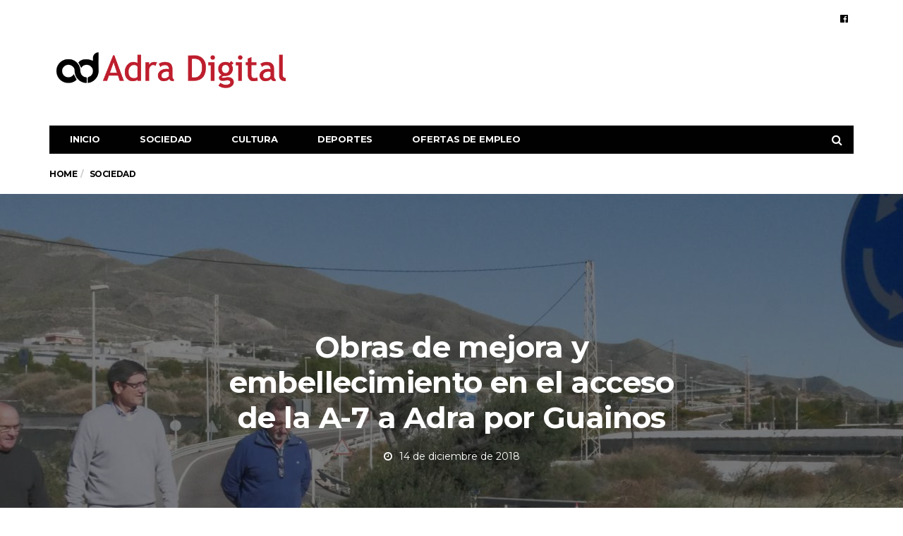

--- FILE ---
content_type: text/html; charset=UTF-8
request_url: https://adradigital.es/2018/12/14/obras-de-mejora-y-embellecimiento-en-el-acceso-de-la-a-7-a-adra-por-guainos/
body_size: 14062
content:
<!DOCTYPE html>
<!--[if lt IE 7 ]><html class="ie ie6" lang="es" prefix="og: https://ogp.me/ns#"> <![endif]-->
<!--[if IE 7 ]><html class="ie ie7" lang="es" prefix="og: https://ogp.me/ns#"> <![endif]-->
<!--[if IE 8 ]><html class="ie ie8" lang="es" prefix="og: https://ogp.me/ns#"> <![endif]-->
<!--[if (gte IE 9)|!(IE)]><!--><html lang="es" prefix="og: https://ogp.me/ns#">
<head>

	<meta charset="UTF-8">
	<meta name="viewport" content="user-scalable=yes, width=device-width, initial-scale=1.0, maximum-scale=1">

	<!--[if IE]><meta http-equiv="X-UA-Compatible" content="IE=edge" /><![endif]-->

	<link rel="pingback" href="https://adradigital.es/xmlrpc.php">

		<style>img:is([sizes="auto" i], [sizes^="auto," i]) { contain-intrinsic-size: 3000px 1500px }</style>
	
<!-- Optimización para motores de búsqueda de Rank Math -  https://rankmath.com/ -->
<title>Obras de mejora y embellecimiento en el acceso de la A-7 a Adra por Guainos - Adra digital</title>
<meta name="description" content="El acceso a Adra desde la autovía del Mediterráneo A-7 en la zona de Guainos está siendo objeto de una serie de trabajos de mejora, que se centran tanto en el"/>
<meta name="robots" content="follow, index, max-snippet:-1, max-video-preview:-1, max-image-preview:large"/>
<link rel="canonical" href="https://adradigital.es/2018/12/14/obras-de-mejora-y-embellecimiento-en-el-acceso-de-la-a-7-a-adra-por-guainos/" />
<meta property="og:locale" content="es_ES" />
<meta property="og:type" content="article" />
<meta property="og:title" content="Obras de mejora y embellecimiento en el acceso de la A-7 a Adra por Guainos - Adra digital" />
<meta property="og:description" content="El acceso a Adra desde la autovía del Mediterráneo A-7 en la zona de Guainos está siendo objeto de una serie de trabajos de mejora, que se centran tanto en el" />
<meta property="og:url" content="https://adradigital.es/2018/12/14/obras-de-mejora-y-embellecimiento-en-el-acceso-de-la-a-7-a-adra-por-guainos/" />
<meta property="og:site_name" content="Adra digital" />
<meta property="article:tag" content="A-7" />
<meta property="article:tag" content="Adra" />
<meta property="article:tag" content="Guainos" />
<meta property="article:section" content="Sociedad" />
<meta property="og:image" content="https://adradigital.es/wp-content/uploads/2018/12/obras-acceso-adra-por-guainos-A7.jpg" />
<meta property="og:image:secure_url" content="https://adradigital.es/wp-content/uploads/2018/12/obras-acceso-adra-por-guainos-A7.jpg" />
<meta property="og:image:width" content="1920" />
<meta property="og:image:height" content="1080" />
<meta property="og:image:alt" content="obras acceso Adra por Guainos" />
<meta property="og:image:type" content="image/jpeg" />
<meta property="article:published_time" content="2018-12-14T20:40:22+00:00" />
<meta name="twitter:card" content="summary_large_image" />
<meta name="twitter:title" content="Obras de mejora y embellecimiento en el acceso de la A-7 a Adra por Guainos - Adra digital" />
<meta name="twitter:description" content="El acceso a Adra desde la autovía del Mediterráneo A-7 en la zona de Guainos está siendo objeto de una serie de trabajos de mejora, que se centran tanto en el" />
<meta name="twitter:image" content="https://adradigital.es/wp-content/uploads/2018/12/obras-acceso-adra-por-guainos-A7.jpg" />
<meta name="twitter:label1" content="Escrito por" />
<meta name="twitter:data1" content="Redaccion" />
<meta name="twitter:label2" content="Tiempo de lectura" />
<meta name="twitter:data2" content="1 minuto" />
<script type="application/ld+json" class="rank-math-schema">{"@context":"https://schema.org","@graph":[{"@type":"Organization","@id":"https://adradigital.es/#organization","name":"Adradigital","url":"https://adradigital.es","logo":{"@type":"ImageObject","@id":"https://adradigital.es/#logo","url":"https://adradigital.es/wp-content/uploads/2017/05/logo_Adradig.png","contentUrl":"https://adradigital.es/wp-content/uploads/2017/05/logo_Adradig.png","caption":"Adradigital","inLanguage":"es","width":"600","height":"155"}},{"@type":"WebSite","@id":"https://adradigital.es/#website","url":"https://adradigital.es","name":"Adradigital","publisher":{"@id":"https://adradigital.es/#organization"},"inLanguage":"es"},{"@type":"ImageObject","@id":"https://adradigital.es/wp-content/uploads/2018/12/obras-acceso-adra-por-guainos-A7.jpg","url":"https://adradigital.es/wp-content/uploads/2018/12/obras-acceso-adra-por-guainos-A7.jpg","width":"1920","height":"1080","caption":"obras acceso Adra por Guainos","inLanguage":"es"},{"@type":"WebPage","@id":"https://adradigital.es/2018/12/14/obras-de-mejora-y-embellecimiento-en-el-acceso-de-la-a-7-a-adra-por-guainos/#webpage","url":"https://adradigital.es/2018/12/14/obras-de-mejora-y-embellecimiento-en-el-acceso-de-la-a-7-a-adra-por-guainos/","name":"Obras de mejora y embellecimiento en el acceso de la A-7 a Adra por Guainos - Adra digital","datePublished":"2018-12-14T20:40:22+00:00","dateModified":"2018-12-14T20:40:22+00:00","isPartOf":{"@id":"https://adradigital.es/#website"},"primaryImageOfPage":{"@id":"https://adradigital.es/wp-content/uploads/2018/12/obras-acceso-adra-por-guainos-A7.jpg"},"inLanguage":"es"},{"@type":"Person","@id":"https://adradigital.es/author/redaccion/","name":"Redaccion","url":"https://adradigital.es/author/redaccion/","image":{"@type":"ImageObject","@id":"https://secure.gravatar.com/avatar/?s=96&amp;d=mm&amp;r=g","url":"https://secure.gravatar.com/avatar/?s=96&amp;d=mm&amp;r=g","caption":"Redaccion","inLanguage":"es"},"worksFor":{"@id":"https://adradigital.es/#organization"}},{"@type":"NewsArticle","headline":"Obras de mejora y embellecimiento en el acceso de la A-7 a Adra por Guainos - Adra digital","datePublished":"2018-12-14T20:40:22+00:00","dateModified":"2018-12-14T20:40:22+00:00","articleSection":"Sociedad","author":{"@id":"https://adradigital.es/author/redaccion/","name":"Redaccion"},"publisher":{"@id":"https://adradigital.es/#organization"},"description":"El acceso a Adra desde la autov\u00eda del Mediterr\u00e1neo A-7 en la zona de Guainos est\u00e1 siendo objeto de una serie de trabajos de mejora, que se centran tanto en el","name":"Obras de mejora y embellecimiento en el acceso de la A-7 a Adra por Guainos - Adra digital","@id":"https://adradigital.es/2018/12/14/obras-de-mejora-y-embellecimiento-en-el-acceso-de-la-a-7-a-adra-por-guainos/#richSnippet","isPartOf":{"@id":"https://adradigital.es/2018/12/14/obras-de-mejora-y-embellecimiento-en-el-acceso-de-la-a-7-a-adra-por-guainos/#webpage"},"image":{"@id":"https://adradigital.es/wp-content/uploads/2018/12/obras-acceso-adra-por-guainos-A7.jpg"},"inLanguage":"es","mainEntityOfPage":{"@id":"https://adradigital.es/2018/12/14/obras-de-mejora-y-embellecimiento-en-el-acceso-de-la-a-7-a-adra-por-guainos/#webpage"}}]}</script>
<!-- /Plugin Rank Math WordPress SEO -->

<link rel='dns-prefetch' href='//fonts.googleapis.com' />
<link rel="alternate" type="application/rss+xml" title="Adra digital &raquo; Feed" href="https://adradigital.es/feed/" />
<link rel="alternate" type="application/rss+xml" title="Adra digital &raquo; Feed de los comentarios" href="https://adradigital.es/comments/feed/" />
<link rel="alternate" type="application/rss+xml" title="Adra digital &raquo; Comentario Obras de mejora y embellecimiento en el acceso de la A-7 a Adra por Guainos del feed" href="https://adradigital.es/2018/12/14/obras-de-mejora-y-embellecimiento-en-el-acceso-de-la-a-7-a-adra-por-guainos/feed/" />
<script type="text/javascript">
/* <![CDATA[ */
window._wpemojiSettings = {"baseUrl":"https:\/\/s.w.org\/images\/core\/emoji\/16.0.1\/72x72\/","ext":".png","svgUrl":"https:\/\/s.w.org\/images\/core\/emoji\/16.0.1\/svg\/","svgExt":".svg","source":{"concatemoji":"https:\/\/adradigital.es\/wp-includes\/js\/wp-emoji-release.min.js?ver=6.8.3"}};
/*! This file is auto-generated */
!function(s,n){var o,i,e;function c(e){try{var t={supportTests:e,timestamp:(new Date).valueOf()};sessionStorage.setItem(o,JSON.stringify(t))}catch(e){}}function p(e,t,n){e.clearRect(0,0,e.canvas.width,e.canvas.height),e.fillText(t,0,0);var t=new Uint32Array(e.getImageData(0,0,e.canvas.width,e.canvas.height).data),a=(e.clearRect(0,0,e.canvas.width,e.canvas.height),e.fillText(n,0,0),new Uint32Array(e.getImageData(0,0,e.canvas.width,e.canvas.height).data));return t.every(function(e,t){return e===a[t]})}function u(e,t){e.clearRect(0,0,e.canvas.width,e.canvas.height),e.fillText(t,0,0);for(var n=e.getImageData(16,16,1,1),a=0;a<n.data.length;a++)if(0!==n.data[a])return!1;return!0}function f(e,t,n,a){switch(t){case"flag":return n(e,"\ud83c\udff3\ufe0f\u200d\u26a7\ufe0f","\ud83c\udff3\ufe0f\u200b\u26a7\ufe0f")?!1:!n(e,"\ud83c\udde8\ud83c\uddf6","\ud83c\udde8\u200b\ud83c\uddf6")&&!n(e,"\ud83c\udff4\udb40\udc67\udb40\udc62\udb40\udc65\udb40\udc6e\udb40\udc67\udb40\udc7f","\ud83c\udff4\u200b\udb40\udc67\u200b\udb40\udc62\u200b\udb40\udc65\u200b\udb40\udc6e\u200b\udb40\udc67\u200b\udb40\udc7f");case"emoji":return!a(e,"\ud83e\udedf")}return!1}function g(e,t,n,a){var r="undefined"!=typeof WorkerGlobalScope&&self instanceof WorkerGlobalScope?new OffscreenCanvas(300,150):s.createElement("canvas"),o=r.getContext("2d",{willReadFrequently:!0}),i=(o.textBaseline="top",o.font="600 32px Arial",{});return e.forEach(function(e){i[e]=t(o,e,n,a)}),i}function t(e){var t=s.createElement("script");t.src=e,t.defer=!0,s.head.appendChild(t)}"undefined"!=typeof Promise&&(o="wpEmojiSettingsSupports",i=["flag","emoji"],n.supports={everything:!0,everythingExceptFlag:!0},e=new Promise(function(e){s.addEventListener("DOMContentLoaded",e,{once:!0})}),new Promise(function(t){var n=function(){try{var e=JSON.parse(sessionStorage.getItem(o));if("object"==typeof e&&"number"==typeof e.timestamp&&(new Date).valueOf()<e.timestamp+604800&&"object"==typeof e.supportTests)return e.supportTests}catch(e){}return null}();if(!n){if("undefined"!=typeof Worker&&"undefined"!=typeof OffscreenCanvas&&"undefined"!=typeof URL&&URL.createObjectURL&&"undefined"!=typeof Blob)try{var e="postMessage("+g.toString()+"("+[JSON.stringify(i),f.toString(),p.toString(),u.toString()].join(",")+"));",a=new Blob([e],{type:"text/javascript"}),r=new Worker(URL.createObjectURL(a),{name:"wpTestEmojiSupports"});return void(r.onmessage=function(e){c(n=e.data),r.terminate(),t(n)})}catch(e){}c(n=g(i,f,p,u))}t(n)}).then(function(e){for(var t in e)n.supports[t]=e[t],n.supports.everything=n.supports.everything&&n.supports[t],"flag"!==t&&(n.supports.everythingExceptFlag=n.supports.everythingExceptFlag&&n.supports[t]);n.supports.everythingExceptFlag=n.supports.everythingExceptFlag&&!n.supports.flag,n.DOMReady=!1,n.readyCallback=function(){n.DOMReady=!0}}).then(function(){return e}).then(function(){var e;n.supports.everything||(n.readyCallback(),(e=n.source||{}).concatemoji?t(e.concatemoji):e.wpemoji&&e.twemoji&&(t(e.twemoji),t(e.wpemoji)))}))}((window,document),window._wpemojiSettings);
/* ]]> */
</script>
<!-- adradigital.es is managing ads with Advanced Ads 2.0.16 – https://wpadvancedads.com/ --><script id="adrad-ready">
			window.advanced_ads_ready=function(e,a){a=a||"complete";var d=function(e){return"interactive"===a?"loading"!==e:"complete"===e};d(document.readyState)?e():document.addEventListener("readystatechange",(function(a){d(a.target.readyState)&&e()}),{once:"interactive"===a})},window.advanced_ads_ready_queue=window.advanced_ads_ready_queue||[];		</script>
		<style id='wp-emoji-styles-inline-css' type='text/css'>

	img.wp-smiley, img.emoji {
		display: inline !important;
		border: none !important;
		box-shadow: none !important;
		height: 1em !important;
		width: 1em !important;
		margin: 0 0.07em !important;
		vertical-align: -0.1em !important;
		background: none !important;
		padding: 0 !important;
	}
</style>
<link rel='stylesheet' id='wp-block-library-css' href='https://adradigital.es/wp-includes/css/dist/block-library/style.min.css?ver=6.8.3' type='text/css' media='all' />
<style id='classic-theme-styles-inline-css' type='text/css'>
/*! This file is auto-generated */
.wp-block-button__link{color:#fff;background-color:#32373c;border-radius:9999px;box-shadow:none;text-decoration:none;padding:calc(.667em + 2px) calc(1.333em + 2px);font-size:1.125em}.wp-block-file__button{background:#32373c;color:#fff;text-decoration:none}
</style>
<style id='global-styles-inline-css' type='text/css'>
:root{--wp--preset--aspect-ratio--square: 1;--wp--preset--aspect-ratio--4-3: 4/3;--wp--preset--aspect-ratio--3-4: 3/4;--wp--preset--aspect-ratio--3-2: 3/2;--wp--preset--aspect-ratio--2-3: 2/3;--wp--preset--aspect-ratio--16-9: 16/9;--wp--preset--aspect-ratio--9-16: 9/16;--wp--preset--color--black: #000000;--wp--preset--color--cyan-bluish-gray: #abb8c3;--wp--preset--color--white: #ffffff;--wp--preset--color--pale-pink: #f78da7;--wp--preset--color--vivid-red: #cf2e2e;--wp--preset--color--luminous-vivid-orange: #ff6900;--wp--preset--color--luminous-vivid-amber: #fcb900;--wp--preset--color--light-green-cyan: #7bdcb5;--wp--preset--color--vivid-green-cyan: #00d084;--wp--preset--color--pale-cyan-blue: #8ed1fc;--wp--preset--color--vivid-cyan-blue: #0693e3;--wp--preset--color--vivid-purple: #9b51e0;--wp--preset--gradient--vivid-cyan-blue-to-vivid-purple: linear-gradient(135deg,rgba(6,147,227,1) 0%,rgb(155,81,224) 100%);--wp--preset--gradient--light-green-cyan-to-vivid-green-cyan: linear-gradient(135deg,rgb(122,220,180) 0%,rgb(0,208,130) 100%);--wp--preset--gradient--luminous-vivid-amber-to-luminous-vivid-orange: linear-gradient(135deg,rgba(252,185,0,1) 0%,rgba(255,105,0,1) 100%);--wp--preset--gradient--luminous-vivid-orange-to-vivid-red: linear-gradient(135deg,rgba(255,105,0,1) 0%,rgb(207,46,46) 100%);--wp--preset--gradient--very-light-gray-to-cyan-bluish-gray: linear-gradient(135deg,rgb(238,238,238) 0%,rgb(169,184,195) 100%);--wp--preset--gradient--cool-to-warm-spectrum: linear-gradient(135deg,rgb(74,234,220) 0%,rgb(151,120,209) 20%,rgb(207,42,186) 40%,rgb(238,44,130) 60%,rgb(251,105,98) 80%,rgb(254,248,76) 100%);--wp--preset--gradient--blush-light-purple: linear-gradient(135deg,rgb(255,206,236) 0%,rgb(152,150,240) 100%);--wp--preset--gradient--blush-bordeaux: linear-gradient(135deg,rgb(254,205,165) 0%,rgb(254,45,45) 50%,rgb(107,0,62) 100%);--wp--preset--gradient--luminous-dusk: linear-gradient(135deg,rgb(255,203,112) 0%,rgb(199,81,192) 50%,rgb(65,88,208) 100%);--wp--preset--gradient--pale-ocean: linear-gradient(135deg,rgb(255,245,203) 0%,rgb(182,227,212) 50%,rgb(51,167,181) 100%);--wp--preset--gradient--electric-grass: linear-gradient(135deg,rgb(202,248,128) 0%,rgb(113,206,126) 100%);--wp--preset--gradient--midnight: linear-gradient(135deg,rgb(2,3,129) 0%,rgb(40,116,252) 100%);--wp--preset--font-size--small: 13px;--wp--preset--font-size--medium: 20px;--wp--preset--font-size--large: 36px;--wp--preset--font-size--x-large: 42px;--wp--preset--spacing--20: 0.44rem;--wp--preset--spacing--30: 0.67rem;--wp--preset--spacing--40: 1rem;--wp--preset--spacing--50: 1.5rem;--wp--preset--spacing--60: 2.25rem;--wp--preset--spacing--70: 3.38rem;--wp--preset--spacing--80: 5.06rem;--wp--preset--shadow--natural: 6px 6px 9px rgba(0, 0, 0, 0.2);--wp--preset--shadow--deep: 12px 12px 50px rgba(0, 0, 0, 0.4);--wp--preset--shadow--sharp: 6px 6px 0px rgba(0, 0, 0, 0.2);--wp--preset--shadow--outlined: 6px 6px 0px -3px rgba(255, 255, 255, 1), 6px 6px rgba(0, 0, 0, 1);--wp--preset--shadow--crisp: 6px 6px 0px rgba(0, 0, 0, 1);}:where(.is-layout-flex){gap: 0.5em;}:where(.is-layout-grid){gap: 0.5em;}body .is-layout-flex{display: flex;}.is-layout-flex{flex-wrap: wrap;align-items: center;}.is-layout-flex > :is(*, div){margin: 0;}body .is-layout-grid{display: grid;}.is-layout-grid > :is(*, div){margin: 0;}:where(.wp-block-columns.is-layout-flex){gap: 2em;}:where(.wp-block-columns.is-layout-grid){gap: 2em;}:where(.wp-block-post-template.is-layout-flex){gap: 1.25em;}:where(.wp-block-post-template.is-layout-grid){gap: 1.25em;}.has-black-color{color: var(--wp--preset--color--black) !important;}.has-cyan-bluish-gray-color{color: var(--wp--preset--color--cyan-bluish-gray) !important;}.has-white-color{color: var(--wp--preset--color--white) !important;}.has-pale-pink-color{color: var(--wp--preset--color--pale-pink) !important;}.has-vivid-red-color{color: var(--wp--preset--color--vivid-red) !important;}.has-luminous-vivid-orange-color{color: var(--wp--preset--color--luminous-vivid-orange) !important;}.has-luminous-vivid-amber-color{color: var(--wp--preset--color--luminous-vivid-amber) !important;}.has-light-green-cyan-color{color: var(--wp--preset--color--light-green-cyan) !important;}.has-vivid-green-cyan-color{color: var(--wp--preset--color--vivid-green-cyan) !important;}.has-pale-cyan-blue-color{color: var(--wp--preset--color--pale-cyan-blue) !important;}.has-vivid-cyan-blue-color{color: var(--wp--preset--color--vivid-cyan-blue) !important;}.has-vivid-purple-color{color: var(--wp--preset--color--vivid-purple) !important;}.has-black-background-color{background-color: var(--wp--preset--color--black) !important;}.has-cyan-bluish-gray-background-color{background-color: var(--wp--preset--color--cyan-bluish-gray) !important;}.has-white-background-color{background-color: var(--wp--preset--color--white) !important;}.has-pale-pink-background-color{background-color: var(--wp--preset--color--pale-pink) !important;}.has-vivid-red-background-color{background-color: var(--wp--preset--color--vivid-red) !important;}.has-luminous-vivid-orange-background-color{background-color: var(--wp--preset--color--luminous-vivid-orange) !important;}.has-luminous-vivid-amber-background-color{background-color: var(--wp--preset--color--luminous-vivid-amber) !important;}.has-light-green-cyan-background-color{background-color: var(--wp--preset--color--light-green-cyan) !important;}.has-vivid-green-cyan-background-color{background-color: var(--wp--preset--color--vivid-green-cyan) !important;}.has-pale-cyan-blue-background-color{background-color: var(--wp--preset--color--pale-cyan-blue) !important;}.has-vivid-cyan-blue-background-color{background-color: var(--wp--preset--color--vivid-cyan-blue) !important;}.has-vivid-purple-background-color{background-color: var(--wp--preset--color--vivid-purple) !important;}.has-black-border-color{border-color: var(--wp--preset--color--black) !important;}.has-cyan-bluish-gray-border-color{border-color: var(--wp--preset--color--cyan-bluish-gray) !important;}.has-white-border-color{border-color: var(--wp--preset--color--white) !important;}.has-pale-pink-border-color{border-color: var(--wp--preset--color--pale-pink) !important;}.has-vivid-red-border-color{border-color: var(--wp--preset--color--vivid-red) !important;}.has-luminous-vivid-orange-border-color{border-color: var(--wp--preset--color--luminous-vivid-orange) !important;}.has-luminous-vivid-amber-border-color{border-color: var(--wp--preset--color--luminous-vivid-amber) !important;}.has-light-green-cyan-border-color{border-color: var(--wp--preset--color--light-green-cyan) !important;}.has-vivid-green-cyan-border-color{border-color: var(--wp--preset--color--vivid-green-cyan) !important;}.has-pale-cyan-blue-border-color{border-color: var(--wp--preset--color--pale-cyan-blue) !important;}.has-vivid-cyan-blue-border-color{border-color: var(--wp--preset--color--vivid-cyan-blue) !important;}.has-vivid-purple-border-color{border-color: var(--wp--preset--color--vivid-purple) !important;}.has-vivid-cyan-blue-to-vivid-purple-gradient-background{background: var(--wp--preset--gradient--vivid-cyan-blue-to-vivid-purple) !important;}.has-light-green-cyan-to-vivid-green-cyan-gradient-background{background: var(--wp--preset--gradient--light-green-cyan-to-vivid-green-cyan) !important;}.has-luminous-vivid-amber-to-luminous-vivid-orange-gradient-background{background: var(--wp--preset--gradient--luminous-vivid-amber-to-luminous-vivid-orange) !important;}.has-luminous-vivid-orange-to-vivid-red-gradient-background{background: var(--wp--preset--gradient--luminous-vivid-orange-to-vivid-red) !important;}.has-very-light-gray-to-cyan-bluish-gray-gradient-background{background: var(--wp--preset--gradient--very-light-gray-to-cyan-bluish-gray) !important;}.has-cool-to-warm-spectrum-gradient-background{background: var(--wp--preset--gradient--cool-to-warm-spectrum) !important;}.has-blush-light-purple-gradient-background{background: var(--wp--preset--gradient--blush-light-purple) !important;}.has-blush-bordeaux-gradient-background{background: var(--wp--preset--gradient--blush-bordeaux) !important;}.has-luminous-dusk-gradient-background{background: var(--wp--preset--gradient--luminous-dusk) !important;}.has-pale-ocean-gradient-background{background: var(--wp--preset--gradient--pale-ocean) !important;}.has-electric-grass-gradient-background{background: var(--wp--preset--gradient--electric-grass) !important;}.has-midnight-gradient-background{background: var(--wp--preset--gradient--midnight) !important;}.has-small-font-size{font-size: var(--wp--preset--font-size--small) !important;}.has-medium-font-size{font-size: var(--wp--preset--font-size--medium) !important;}.has-large-font-size{font-size: var(--wp--preset--font-size--large) !important;}.has-x-large-font-size{font-size: var(--wp--preset--font-size--x-large) !important;}
:where(.wp-block-post-template.is-layout-flex){gap: 1.25em;}:where(.wp-block-post-template.is-layout-grid){gap: 1.25em;}
:where(.wp-block-columns.is-layout-flex){gap: 2em;}:where(.wp-block-columns.is-layout-grid){gap: 2em;}
:root :where(.wp-block-pullquote){font-size: 1.5em;line-height: 1.6;}
</style>
<link rel='stylesheet' id='barcelona-font-css' href='https://fonts.googleapis.com/css?family=Montserrat%3A400%2C700%2C400italic&#038;ver=6.8.3' type='text/css' media='all' />
<link rel='stylesheet' id='bootstrap-css' href='https://adradigital.es/wp-content/themes/barcelona/assets/css/bootstrap.min.css?ver=3.3.4' type='text/css' media='all' />
<link rel='stylesheet' id='font-awesome-css' href='https://adradigital.es/wp-content/themes/barcelona/assets/css/font-awesome.min.css?ver=4.4.0' type='text/css' media='all' />
<link rel='stylesheet' id='vs-preloader-css' href='https://adradigital.es/wp-content/themes/barcelona/assets/css/vspreloader.min.css?ver=6.8.3' type='text/css' media='all' />
<link rel='stylesheet' id='owl-carousel-css' href='https://adradigital.es/wp-content/themes/barcelona/assets/lib/owl-carousel/assets/owl.carousel.min.css?ver=2.0.0' type='text/css' media='all' />
<link rel='stylesheet' id='owl-theme-css' href='https://adradigital.es/wp-content/themes/barcelona/assets/lib/owl-carousel/assets/owl.theme.default.min.css?ver=2.0.0' type='text/css' media='all' />
<link rel='stylesheet' id='jquery-boxer-css' href='https://adradigital.es/wp-content/themes/barcelona/assets/css/jquery.fs.boxer.min.css?ver=3.3.0' type='text/css' media='all' />
<link rel='stylesheet' id='barcelona-stylesheet-css' href='https://adradigital.es/wp-content/themes/barcelona/style.css?ver=1.5.1' type='text/css' media='all' />
<script type="text/javascript" src="https://adradigital.es/wp-includes/js/jquery/jquery.min.js?ver=3.7.1" id="jquery-core-js"></script>
<script type="text/javascript" src="https://adradigital.es/wp-includes/js/jquery/jquery-migrate.min.js?ver=3.4.1" id="jquery-migrate-js"></script>
<!--[if lt IE 9]>
<script type="text/javascript" src="https://adradigital.es/wp-content/themes/barcelona/assets/js/html5.js?ver=6.8.3" id="ie-html5-js"></script>
<![endif]-->
<script type="text/javascript" src="https://adradigital.es/wp-content/themes/barcelona/assets/js/retina.min.js?ver=6.8.3" id="retina-js-js"></script>
<link rel="https://api.w.org/" href="https://adradigital.es/wp-json/" /><link rel="alternate" title="JSON" type="application/json" href="https://adradigital.es/wp-json/wp/v2/posts/2103" /><link rel="EditURI" type="application/rsd+xml" title="RSD" href="https://adradigital.es/xmlrpc.php?rsd" />
<meta name="generator" content="WordPress 6.8.3" />
<link rel='shortlink' href='https://adradigital.es/?p=2103' />
<link rel="alternate" title="oEmbed (JSON)" type="application/json+oembed" href="https://adradigital.es/wp-json/oembed/1.0/embed?url=https%3A%2F%2Fadradigital.es%2F2018%2F12%2F14%2Fobras-de-mejora-y-embellecimiento-en-el-acceso-de-la-a-7-a-adra-por-guainos%2F" />
<link rel="alternate" title="oEmbed (XML)" type="text/xml+oembed" href="https://adradigital.es/wp-json/oembed/1.0/embed?url=https%3A%2F%2Fadradigital.es%2F2018%2F12%2F14%2Fobras-de-mejora-y-embellecimiento-en-el-acceso-de-la-a-7-a-adra-por-guainos%2F&#038;format=xml" />
<meta name="mpu-version" content="1.2.8" /><link rel="icon" href="https://adradigital.es/wp-content/uploads/2020/07/icono-adradigital.ico" />

<meta property="og:type" content="article" />
<meta property="og:title" content="Obras de mejora y embellecimiento en el acceso de la A-7 a Adra por Guainos" />
<meta property="og:url" content="https://adradigital.es/2018/12/14/obras-de-mejora-y-embellecimiento-en-el-acceso-de-la-a-7-a-adra-por-guainos/" />
<meta property="og:description" content="El acceso a Adra desde la autovía del Mediterráneo A-7 en la zona de Guainos está siendo objeto de una serie de trabajos de mejora, que se centran tanto en el embellecimiento de sus rotondas e isle…" />
<meta property="article:published_time" content="2018-12-14T19:40:22+00:00" />
<meta property="article:modified_time" content="2018-12-14T19:40:22+00:00" />
<meta property="og:site_name" content="Adra digital" />
<meta property="og:image" content="https://adradigital.es/wp-content/uploads/2018/12/obras-acceso-adra-por-guainos-A7.jpg" />
<meta property="og:image:width" content="1152" />
<meta property="og:image:height" content="648" />
<meta property="og:locale" content="es_ES" /><style type="text/css">
body { font-family: Montserrat, sans-serif; }
h1,h2,h3,h4,h5,h6 { font-family: Montserrat, sans-serif; }
</style>
<style type="text/css">


		 @media only screen and (min-width: 992px) { .sidebar-none .post-content, .sidebar-none .post-footer { width: 750px !important; } }
::-moz-selection { background-color: #f2132d; }
::selection { background-color: #f2132d; }
</style>
<style type="text/css">.recentcomments a{display:inline !important;padding:0 !important;margin:0 !important;}</style><script data-ad-client="ca-pub-5556713746168124" async src="https://pagead2.googlesyndication.com/pagead/js/adsbygoogle.js"></script>
	<!-- Global site tag (gtag.js) - Google Analytics -->
<script async src="https://www.googletagmanager.com/gtag/js?id=UA-106664866-1"></script>
<script>
  window.dataLayer = window.dataLayer || [];
  function gtag(){dataLayer.push(arguments);}
  gtag('js', new Date());

  gtag('config', 'UA-106664866-1');
</script>
</head>
<body class="wp-singular post-template-default single single-post postid-2103 single-format-standard wp-theme-barcelona barcelona-fimg-sp has-breadcrumb zoom-enabled aa-prefix-adrad-">

<nav class="navbar navbar-static-top navbar-dark mega-menu-dark header-style-a sticky-logo-inherit navbar-sticky has-nav-menu">

	<div class="navbar-inner">

		<div class="container">

						<div class="navbar-top clearfix">

				<div class="navbar-top-left clearfix">
									</div>

				<div class="navbar-top-right">
					<ul class="social-icons"><li><a target="_blank" href="https://www.facebook.com/adradigital" title="Facebook"><span class="fa fa-facebook-official"></span></a></li></ul>				</div>

			</div><!-- .navbar-top -->
			
			<div class="navbar-header">

				<button type="button" class="navbar-toggle collapsed" data-toggle="collapse" data-target="#navbar" aria-expanded="false">
					<span class="sr-only">Menu</span>
					<span class="fa fa-navicon"></span>
				</button><!-- .navbar-toggle -->

								<button type="button" class="navbar-search btn-search">
					<span class="fa fa-search"></span>
				</button>
				
							<div class="navbar-bn visible-lg visible-md">
				<script async src="https://pagead2.googlesyndication.com/pagead/js/adsbygoogle.js"></script>
<!-- Adradigital amplio -->
<ins class="adsbygoogle"
     style="display:inline-block;width:728px;height:90px"
     data-ad-client="ca-pub-5556713746168124"
     data-ad-slot="3056723323"></ins>
<script>
     (adsbygoogle = window.adsbygoogle || []).push({});
</script>			</div>
						<div class="navbar-bn visible-sm">
				<script async src="https://pagead2.googlesyndication.com/pagead/js/adsbygoogle.js"></script>
<!-- adradigital pequeño -->
<ins class="adsbygoogle"
     style="display:inline-block;width:468px;height:60px"
     data-ad-client="ca-pub-5556713746168124"
     data-ad-slot="4533456529"></ins>
<script>
     (adsbygoogle = window.adsbygoogle || []).push({});
</script>			</div>
			
				<a href="https://adradigital.es/" class="navbar-logo">
					<span class="logo-location-header clearfix"><span class="logo-img logo-single logo-dark"><img src="https://adradigital.es/wp-content/uploads/2017/05/logo_Adradig.png" alt="Adra digital" /></span></span>				</a>

				
			</div><!-- .navbar-header -->

						<div id="navbar" class="navbar-collapse collapse">
			<ul id="menu-principal" class="navbar-nav nav"><li id="menu-item-3395" class="menu-item menu-item-type-post_type menu-item-object-page menu-item-home menu-item-3395"><a href="https://adradigital.es/">Inicio</a></li>
<li id="menu-item-3396" class="menu-item menu-item-type-taxonomy menu-item-object-category current-post-ancestor current-menu-parent current-post-parent menu-item-3396"><a href="https://adradigital.es/secciones/sociedad/">Sociedad</a></li>
<li id="menu-item-3397" class="menu-item menu-item-type-taxonomy menu-item-object-category menu-item-3397"><a href="https://adradigital.es/secciones/cultura/">Cultura</a></li>
<li id="menu-item-3398" class="menu-item menu-item-type-taxonomy menu-item-object-category menu-item-3398"><a href="https://adradigital.es/secciones/deportes/">Deportes</a></li>
<li id="menu-item-3358" class="menu-item menu-item-type-taxonomy menu-item-object-category menu-item-3358"><a href="https://adradigital.es/secciones/ofertas-de-empleo/">Ofertas de empleo</a></li>
<li class="search"><button class="btn btn-search"><span class="fa fa-search"></span></button></li></ul>			</div><!-- .navbar-collapse -->
			
		</div><!-- .container -->

	</div><!-- .navbar-inner -->

</nav><!-- .navbar -->

<div id="page-wrapper"><div class="breadcrumb-wrapper"><div class="container"><ol itemscope itemtype="http://schema.org/BreadcrumbList" class="breadcrumb"><li itemprop="itemListElement" itemscope itemtype="http://schema.org/ListItem"><a itemprop="item" href="https://adradigital.es/">Home</a><meta itemprop="position" content="1" /></li><li itemprop="itemListElement" itemscope itemtype="http://schema.org/ListItem"><a href="https://adradigital.es/secciones/sociedad/" itemprop="item"><span itemprop="name">Sociedad</span></a><meta itemprop="position" content="2" /></li></ol></div></div><div class="fimg-wrapper fimg-sp container-fluid">
				<div class="featured-image">

					
					<div class="container">
						<div class="fimg-inner">

							<div class="vm-wrapper">
								<div class="vm-middle">
									<h1 class="post-title">Obras de mejora y embellecimiento en el acceso de la A-7 a Adra por Guainos</h1>
<ul class="post-meta clearfix no-sep"><li class="post-date"><span class="fa fa-clock-o"></span>14 de diciembre de 2018</li></ul>								</div>
							</div>

						</div>
					</div>

										<div class="barcelona-parallax-wrapper">
						<div class="barcelona-parallax-inner">
							<img src="https://adradigital.es/wp-content/uploads/2018/12/obras-acceso-adra-por-guainos-A7.jpg" alt="Obras de mejora y embellecimiento en el acceso de la A-7 a Adra por Guainos" />
						</div>
					</div>
					
				</div>

			</div><div class="container single-container">

	<div class="row-primary sidebar-right clearfix has-sidebar">

		<main id="main" class="main">

			
				<article id="post-2103" class="post-2103 post type-post status-publish format-standard has-post-thumbnail hentry category-sociedad tag-a-7 tag-adra tag-guainos">

					
										<section class="post-content">
					<p>El acceso a Adra desde la autovía del Mediterráneo A-7 en la zona de Guainos está siendo objeto de una serie de trabajos de mejora, que se centran tanto en el embellecimiento de sus rotondas e isletas como en la renovación de firme y la incorporación de mejoras en la circulación del tráfico.</p><div class="adrad-contenido" style="margin-left: auto;margin-right: auto;text-align: center;" id="adrad-2932975625"><script async src="https://pagead2.googlesyndication.com/pagead/js/adsbygoogle.js?client=ca-pub-5556713746168124"
     crossorigin="anonymous"></script>
<!-- adra post -->
<ins class="adsbygoogle"
     style="display:inline-block;width:336px;height:280px"
     data-ad-client="ca-pub-5556713746168124"
     data-ad-slot="8919625720"></ins>
<script>
     (adsbygoogle = window.adsbygoogle || []).push({});
</script></div>
<p>El alcalde de Adra, Manuel Cortés, ha visitado los trabajos acompañado por los concejales de Obras Públicas y Servicios, Ignacio Jinés y Francisco López. El regidor ha comprobado en primera persona el ritmo de las obras que tienen como finalidad “dar una mejor cara a esta entrada del municipio, que a nuestro juicio necesitaba una intervención general” por lo que “desde el equipo de Gobierno solicitamos a la Dirección de Carreteras en Almería estas actuaciones en beneficio de nuestra ciudad”.</p>
<p>En este sentido el alcalde ha agradecido “la atención prestada a esta petición, llevando a cabo unas obras de mejora de las que vamos a beneficiarnos todos los abderitanos y abderitanas, así como también las personas que nos visitan, porque será beneficioso desde el punto de vista del tráfico, pero también de la imagen de nuestra ciudad”.</p>
<p>Los trabajos que se están desarrollando consisten en la eliminación de maleza en isletas y su sustitución y pintadas, así como la retirada de las malas hierbas en la franja exterior de las rotondas. En ellas se adecentará la parte central, que continuará manteniendo vegetación. También se está reforzando el firme desde el acceso por Guainos hasta la barriada de La Caracola. Asimismo, se acometerán las labores de pintura de señalética horizontal necesarias.</p>
<p>Igualmente se reordenará el tráfico en la circulación de vehículos desde la entrada por la A-7 en dirección Guainos Bajos, mediante la remodelación de la rotonda existente en la N-340 que actualmente no tiene función. En este punto la previsión es retirar una parte de la rotonda para dejar espacio suficente a un carril que otorgue mayor seguridad a los conductores, evitando la realización del giro en la rotonda.</p>
<p>Por otra parte, la Dirección de Carreteras en Almería también ha ejecutado otras actuaciones de renovación de firme entre Puente del Río y la rotonda de El Pardero, con lo que ha mejorado la circulación de vehículos en este tramo tras las obras de renovación de pavimento en el bulevar acometidas recientemente.</p>
<div class="adrad-despues-del-contenido" id="adrad-1245603503"><script async src="https://pagead2.googlesyndication.com/pagead/js/adsbygoogle.js?client=ca-pub-5556713746168124"
     crossorigin="anonymous"></script>
<ins class="adsbygoogle"
     style="display:block"
     data-ad-format="autorelaxed"
     data-ad-client="ca-pub-5556713746168124"
     data-ad-slot="8483054312"></ins>
<script>
     (adsbygoogle = window.adsbygoogle || []).push({});
</script></div>					</section><!-- .post-content -->
					
										<footer class="post-footer">

												<div class="post-tags">
							<strong class="title">Tags:</strong> <a href="https://adradigital.es/tag/a-7/" rel="tag">A-7</a>, <a href="https://adradigital.es/tag/adra/" rel="tag">Adra</a>, <a href="https://adradigital.es/tag/guainos/" rel="tag">Guainos</a>						</div><!-- .post-tags -->
						
							<div class="post-vote row">

		<div class="col col-left col-xs-6">
			<button class="btn btn-vote btn-vote-up" data-nonce="b7530fda8a" data-type="up" data-vote-type="post">
				<span class="fa fa-thumbs-up"></span>Vote Up			</button>
		</div>

		<div class="col col-right col-xs-6">
			<button class="btn btn-vote btn-vote-down" data-nonce="b7530fda8a" data-type="down" data-vote-type="post">
				<span class="fa fa-thumbs-down"></span>Vote Down			</button>
		</div>

	</div><!-- .post-vote -->
			<div class="post-sharing">

			<ul class="list-inline text-center">
				<li><a href="https://www.facebook.com/sharer/sharer.php?u=https%3A%2F%2Fadradigital.es%2F2018%2F12%2F14%2Fobras-de-mejora-y-embellecimiento-en-el-acceso-de-la-a-7-a-adra-por-guainos%2F" target="_blank" title="Share on Facebook"><span class="fa fa-facebook"></span></a></li>
				<li><a href="https://twitter.com/home?status=Obras+de+mejora+y+embellecimiento+en+el+acceso+de+la+A-7+a+Adra+por+Guainos+-+https%3A%2F%2Fadradigital.es%2F2018%2F12%2F14%2Fobras-de-mejora-y-embellecimiento-en-el-acceso-de-la-a-7-a-adra-por-guainos%2F" target="_blank" title="Share on Twitter"><span class="fa fa-twitter"></span></a></li>
				<li><a href="https://plus.google.com/share?url=https%3A%2F%2Fadradigital.es%2F2018%2F12%2F14%2Fobras-de-mejora-y-embellecimiento-en-el-acceso-de-la-a-7-a-adra-por-guainos%2F" target="_blank" title="Share on Google+"><span class="fa fa-google-plus"></span></a></li>
				<li><a href="https://pinterest.com/pin/create/button/?url=https%3A%2F%2Fadradigital.es%2F2018%2F12%2F14%2Fobras-de-mejora-y-embellecimiento-en-el-acceso-de-la-a-7-a-adra-por-guainos%2F&amp;media=https://adradigital.es/wp-content/uploads/2018/12/obras-acceso-adra-por-guainos-A7.jpg&amp;description=Obras+de+mejora+y+embellecimiento+en+el+acceso+de+la+A-7+a+Adra+por+Guainos" target="_blank" title="Share on Pinterest"><span class="fa fa-pinterest"></span></a></li>
				<li><a href="https://www.linkedin.com/shareArticle?mini=true&amp;url=https%3A%2F%2Fadradigital.es%2F2018%2F12%2F14%2Fobras-de-mejora-y-embellecimiento-en-el-acceso-de-la-a-7-a-adra-por-guainos%2F&amp;title=Obras+de+mejora+y+embellecimiento+en+el+acceso+de+la+A-7+a+Adra+por+Guainos&amp;summary=El+acceso+a+Adra+desde+la+autov%C3%ADa+del+Mediterr%C3%A1neo+A-7+en+la+zona+de+Guainos+est%C3%A1+siendo+objeto+de+una+serie+de+trabajos+de+mejora%2C+que+se+centran+tanto+en+el+embellecimiento+de+sus+rotondas+e+isletas+como+en+la+renovaci%C3%B3n+de+firme+y+la+incorporaci%C3%B3n+de+mejoras+en+la+circulaci%C3%B3n+del+tr%C3%A1fico.+El+alcalde+%5B%26hellip%3B%5D&amp;source=" target="_blank" title="Share on Linkedin"><span class="fa fa-linkedin"></span></a></li>
			</ul>

		</div><!-- .post-sharing -->
			<div class="author-box author-box-inverse">

		<div class="author-image">
			<img alt='' src='https://secure.gravatar.com/avatar/?s=164&#038;d=mm&#038;r=g' srcset='https://secure.gravatar.com/avatar/?s=328&#038;d=mm&#038;r=g 2x' class='avatar avatar-164 photo avatar-default' height='164' width='164' decoding='async'/>		</div>

		<div class="author-details">

			<span class="author-name">
				<a href="https://adradigital.es/author/redaccion/" rel="author">
					Redaccion				</a>
			</span>

			<span class="author-title">
							</span>

						<ul class="author-social list-inline">
							</ul>
		
			<p class="author-desc">
							</p>

		</div><!-- .author-details -->

	</div><!-- .author-box -->
	<div class="pagination pagination-nextprev"><div class="row posts-nav"><div class="col col-xs-6"><a href="https://adradigital.es/2018/12/11/arreglan-los-contadores-del-edificio-de-los-depositos-tras-detectar-27-enganches-ilegales-de-luz/" rel="prev"><span class="fa fa-angle-left"></span> Arreglan los contadores del edificio de Los Depósitos tras detectar 27 enganches ilegales de luz</a></div><div class="col col-xs-6"><a href="https://adradigital.es/2018/12/15/detienen-a-un-vecino-de-adra-como-autor-de-un-robo-con-violencia-en-una-farmacia-de-aguadulce/" rel="next"><span class="fa fa-angle-right"></span> Detienen a un vecino de Adra como autor de un robo con violencia en una farmacia de Aguadulce</a></div></div></div>	<div id="comments">

		
		<h2 class="comments-title">
			One Comment		</h2>

		
		<div class="comments-list">
					<div class="comment even thread-even depth-1">
			<article id="comment-57" class="comment-body clearfix">
				<div class="comment-author vcard">
					<div class="author-image">
						<img alt='' src='https://secure.gravatar.com/avatar/7fde73ae24a9f40182b54d27948dda2f27a421be6f6f197c6c84b979174c5170?s=100&#038;d=mm&#038;r=g' srcset='https://secure.gravatar.com/avatar/7fde73ae24a9f40182b54d27948dda2f27a421be6f6f197c6c84b979174c5170?s=200&#038;d=mm&#038;r=g 2x' class='avatar avatar-100 photo' height='100' width='100' decoding='async'/>					</div>
					<cite class="fn">Ildefonso Moreno Barambones</cite>
					<time datetime="2018-12-14T22:00:26+00:00" class="comment-date">
						<a href="https://adradigital.es/2018/12/14/obras-de-mejora-y-embellecimiento-en-el-acceso-de-la-a-7-a-adra-por-guainos/#comment-57">14 de diciembre de 2018</a>
					</time>
									</div><!-- .comment-author -->
				<div class="comment-content">
										mas vale tarde que nunca pero ese tipo de malezas lo tienes por muchos más sitios.				</div><!-- .comment-content -->
				<div class="comment-meta">
					<ul class="clearfix">
						<li class="comment-reply">
							<a rel="nofollow" class="comment-reply-link" href="#comment-57" data-commentid="57" data-postid="2103" data-belowelement="comment-57" data-respondelement="respond" data-replyto="Responder a Ildefonso Moreno Barambones" aria-label="Responder a Ildefonso Moreno Barambones"><span class="fa fa-reply"></span></a>						</li>

													<li class="comment-vote">
								<button class="btn-vote btn-vote-up" data-nonce="d479400a3f" data-type="up" data-vote-type="comment" data-vote-id="57_2103">
									<span class="fa fa-thumbs-up"></span>
									<span class="vote-num">0</span>
								</button>
							</li>
														<li class="comment-vote">
								<button class="btn-vote btn-vote-down" data-nonce="d479400a3f" data-type="down" data-vote-type="comment" data-vote-id="57_2103">
									<span class="fa fa-thumbs-down"></span>
									<span class="vote-num">0</span>
								</button>
							</li>
							
					</ul>
				</div><!-- .comment-metadata -->
			</article><!-- .comment-body -->
	</div><!-- #comment-## -->
		</div>

		
		
				<div class="comment-form-row row">
			<div id="respond" class="comment-respond">
		<h3 id="reply-title" class="comment-reply-title">Leave a Reply <small><a rel="nofollow" id="cancel-comment-reply-link" href="/2018/12/14/obras-de-mejora-y-embellecimiento-en-el-acceso-de-la-a-7-a-adra-por-guainos/#respond" style="display:none;">Cancel Reply</a></small></h3><form action="https://adradigital.es/wp-comments-post.php" method="post" id="commentform" class="comment-form"><div class="col-sm-12"><div class="form-group comment-form-comment"><textarea autocomplete="new-password"  id="a44fb6d71b"  name="a44fb6d71b"  class="form-control"  rows="10" placeholder="Comment *" required="required"></textarea><textarea id="comment" aria-label="hp-comment" aria-hidden="true" name="comment" autocomplete="new-password" style="padding:0 !important;clip:rect(1px, 1px, 1px, 1px) !important;position:absolute !important;white-space:nowrap !important;height:1px !important;width:1px !important;overflow:hidden !important;" tabindex="-1"></textarea><script data-noptimize>document.getElementById("comment").setAttribute( "id", "a7677a4ff9b401b436446ccf4247fd2d" );document.getElementById("a44fb6d71b").setAttribute( "id", "comment" );</script></div></div><div class="col-sm-6"><div class="form-group comment-form-author"><input id="author" class="form-control" type="text" name="author" placeholder="Name *" value="" size="30" aria-required="true" required="required"></div></div>
<div class="col-sm-6"><div class="form-group comment-form-email"><input id="email" class="form-control" type="email" name="email" placeholder="Email *" value="" size="30" aria-required="true" required="required"></div></div>
<p class="comment-form-cookies-consent"><input id="wp-comment-cookies-consent" name="wp-comment-cookies-consent" type="checkbox" value="yes" /> <label for="wp-comment-cookies-consent">Guarda mi nombre, correo electrónico y web en este navegador para la próxima vez que comente.</label></p>
<div class="col-sm-12"><div class="form-group form-submit"><button type="submit" name="submit" id="submit" class="btn btn-red-2 btn-submit-comment">Post Comment</button> <input type='hidden' name='comment_post_ID' value='2103' id='comment_post_ID' />
<input type='hidden' name='comment_parent' id='comment_parent' value='0' />
</div></div></form>	</div><!-- #respond -->
			</div><!-- .comment-form-row -->
		
	</div><!-- #comments -->

					</footer><!-- .post-footer -->
					
				</article>

			
		</main>

		<aside id="sidebar" class="sidebar-sticky">

	<div class="sidebar-inner">

		<div id="search-2" class="sidebar-widget widget_search"><form class="search-form" method="get" action="https://adradigital.es/">
				 <div class="search-form-inner"><div class="barcelona-sc-close"><span class="barcelona-ic">&times;</span><span class="barcelona-text">Close</span></div>
				 	<div class="input-group">
				        <span class="input-group-addon" id="searchAddon1"><span class="fa fa-search"></span></span>
		                <input type="text" name="s" class="form-control search-field" autocomplete="off" placeholder="Search&hellip;" title="Search for:" value="" aria-describedby="searchAddon1" />
		                <span class="input-group-btn">
		                    <button type="submit" class="btn"><span class="btn-search-text">Search</span><span class="btn-search-icon"><span class="fa fa-search"></span></span></button>
		                </span>
	                </div>
                </div>
            </form></div><div id="media_image-2" class="sidebar-widget widget_media_image"><a href="https://turismo.adra.es/"><img width="300" height="50" src="https://adradigital.es/wp-content/uploads/2025/01/Banner-Molino-del-Lugar-Adra_1200x200-300x50.png" class="image wp-image-6474  attachment-medium size-medium" alt="" style="max-width: 100%; height: auto;" decoding="async" loading="lazy" srcset="https://adradigital.es/wp-content/uploads/2025/01/Banner-Molino-del-Lugar-Adra_1200x200-300x50.png 300w, https://adradigital.es/wp-content/uploads/2025/01/Banner-Molino-del-Lugar-Adra_1200x200-1024x171.png 1024w, https://adradigital.es/wp-content/uploads/2025/01/Banner-Molino-del-Lugar-Adra_1200x200-768x128.png 768w, https://adradigital.es/wp-content/uploads/2025/01/Banner-Molino-del-Lugar-Adra_1200x200.png 1200w" sizes="auto, (max-width: 300px) 100vw, 300px" /></a></div>
		<div id="recent-posts-2" class="sidebar-widget widget_recent_entries">
		<div class="widget-title"><h2 class="title">Entradas recientes</h2></div>
		<ul>
											<li>
					<a href="https://adradigital.es/2026/01/16/adra-impulsa-la-segunda-fase-del-centro-de-formacion-para-el-empleo-con-la-antigua-escuela-taller/">Adra impulsa la segunda fase del Centro de Formación para el Empleo con la antigua Escuela Taller</a>
									</li>
											<li>
					<a href="https://adradigital.es/2026/01/15/el-ayuntamiento-de-adra-pone-en-marcha-el-programa-activa-t-joven-para-fomentar-el-empleo-juvenil/">El Ayuntamiento de Adra pone en marcha el programa Activa-T Joven para fomentar el empleo juvenil</a>
									</li>
											<li>
					<a href="https://adradigital.es/2026/01/15/adra-acoge-una-gala-benefica-con-motivo-del-dia-mundial-contra-el-cancer-el-31-de-enero/">Adra acoge una Gala Benéfica con motivo del Día Mundial contra el Cáncer el 31 de enero</a>
									</li>
											<li>
					<a href="https://adradigital.es/2026/01/14/adra-y-diputacion-mejoran-mas-de-4-kilometros-de-caminos-rurales-para-el-trafico-de-vehiculos-y-bicis/">Adra y Diputación mejoran más de 4 kilómetros de caminos rurales para el tráfico de vehículos y bicis</a>
									</li>
											<li>
					<a href="https://adradigital.es/2026/01/08/el-ayuntamiento-de-adra-refuerza-su-apoyo-al-comercio-con-la-firma-de-un-nuevo-convenio-de-colaboracion/">El Ayuntamiento de Adra refuerza su apoyo al comercio con la firma de un nuevo convenio de colaboración</a>
									</li>
					</ul>

		</div><div id="recent-comments-2" class="sidebar-widget widget_recent_comments"><div class="widget-title"><h2 class="title">Comentarios recientes</h2></div><ul id="recentcomments"><li class="recentcomments"><span class="comment-author-link">Miguel Ángel Rodríguez Vargas</span> en <a href="https://adradigital.es/2023/07/02/la-biblioteca-de-adra-incentiva-la-lectura-entre-los-mas-pequenos-durante-el-verano/#comment-10543">La Biblioteca de Adra incentiva la lectura entre los más pequeños durante el verano</a></li><li class="recentcomments"><span class="comment-author-link">Miguel Ángel Rodríguez Vargas</span> en <a href="https://adradigital.es/2023/07/02/la-biblioteca-de-adra-incentiva-la-lectura-entre-los-mas-pequenos-durante-el-verano/#comment-10542">La Biblioteca de Adra incentiva la lectura entre los más pequeños durante el verano</a></li><li class="recentcomments"><span class="comment-author-link">Antonio Rodríguez</span> en <a href="https://adradigital.es/2023/06/10/cuatro-playas-de-adra-tendran-bandera-azul-este-verano-por-su-calidad-seguridad-y-accesibilidad/#comment-2640">Cuatro playas de Adra tendrán bandera azul este verano por su calidad, seguridad y accesibilidad</a></li><li class="recentcomments"><span class="comment-author-link"><a href="https://berjadigital.es/2021/12/09/campoejido-dona-a-berja-1-800-euros-para-el-impulso-de-politicas-de-igualdad-y-lucha-contra-la-violencia-de-genero/" class="url" rel="ugc external nofollow">Campoejido dona a Berja 1.800 euros para el impulso de políticas de igualdad y lucha contra la violencia de género | Berja digital</a></span> en <a href="https://adradigital.es/2017/11/18/campoejido-dona-mas-de-3-000-euros-que-se-destinaran-a-politicas-de-igualdad/#comment-1315">Campoejido dona más de 3.000 euros que se destinarán a políticas de igualdad</a></li><li class="recentcomments"><span class="comment-author-link"><a href="https://adradigital.es/2021/07/31/cae-en-adra-el-segundo-premio-de-la-loteria-del-sabado/" class="url" rel="ugc">Cae en Adra el segundo premio de la Lotería del Sábado - Adradigital</a></span> en <a href="https://adradigital.es/2018/10/13/vendido-en-adra-el-primer-premio-del-sorteo-del-dia-de-la-hispanidad-dotado-con-100-000-euros-al-decimo/#comment-1162">Vendido en Adra el primer premio del sorteo del Día de la Hispanidad dotado con 100.000 euros al décimo</a></li></ul></div>
	</div><!-- .sidebar-inner -->

</aside>
	</div><!-- .row -->

	<div class="posts-box posts-box-5 posts-box-related-posts"><div class="box-header archive-header has-title"><h2 class="title">Related Posts</h2></div><div class="posts-wrapper row"><div class="col-md-4 col-num-3 mas-item">		<article class="post-summary post-format-standard psum-featured">

							<div class="post-image">

					<a href="https://adradigital.es/2024/08/12/las-fiestas-patronales-de-guainos-en-honor-a-la-virgen-de-los-dolores-finalizan-con-exito-un-ano-mas/" title="Las fiestas patronales de Guainos en honor a la Virgen de los Dolores finalizan con éxito un año más">
						<img width="384" height="253" src="https://adradigital.es/wp-content/uploads/2024/08/Las-fiestas-patronales-de-Guainos-finalizan-con-exito-384x253.jpg" class="attachment-barcelona-sm size-barcelona-sm wp-post-image" alt="" decoding="async" loading="lazy" srcset="https://adradigital.es/wp-content/uploads/2024/08/Las-fiestas-patronales-de-Guainos-finalizan-con-exito-384x253.jpg 384w, https://adradigital.es/wp-content/uploads/2024/08/Las-fiestas-patronales-de-Guainos-finalizan-con-exito-294x194.jpg 294w, https://adradigital.es/wp-content/uploads/2024/08/Las-fiestas-patronales-de-Guainos-finalizan-con-exito-768x506.jpg 768w" sizes="auto, (max-width: 384px) 100vw, 384px" />					</a>

				</div><!-- .post-image -->
			
			<div class="post-details">

				<h2 class="post-title">
					<a href="https://adradigital.es/2024/08/12/las-fiestas-patronales-de-guainos-en-honor-a-la-virgen-de-los-dolores-finalizan-con-exito-un-ano-mas/">Las fiestas patronales de Guainos en honor a la Virgen de los Dolores finalizan con éxito un año más</a>
				</h2>

				
			</div><!-- .post-details -->

		</article>

				<article class="post-summary post-format-standard psum-small">

			
			<div class="post-details">

				<h2 class="post-title">
					<a href="https://adradigital.es/2023/08/16/guainos-celebra-con-exito-sus-cuatro-dias-de-fiestas-patronales-en-honor-a-la-virgen-de-los-dolores/">Guainos celebra con éxito sus cuatro días de fiestas patronales en honor a la Virgen de los Dolores</a>
				</h2>

				
			</div><!-- .post-details -->

		</article>

				<article class="post-summary post-format-standard psum-small">

			
			<div class="post-details">

				<h2 class="post-title">
					<a href="https://adradigital.es/2021/11/12/albaida-embellecera-diez-espacios-publicos-de-adra-en-el-proyecto-rincones-con-encanto/">Albaida embellecerá diez espacios públicos de Adra en el proyecto &#8216;Rincones con encanto&#8217;</a>
				</h2>

				
			</div><!-- .post-details -->

		</article>

		</div><div class="col-md-4 col-num-3 mas-item">		<article class="post-summary post-format-standard psum-featured">

							<div class="post-image">

					<a href="https://adradigital.es/2024/06/15/llegan-las-aportaciones-de-arena-a-la-playa-de-guainos-en-adra/" title="Llegan las aportaciones de arena a la playa de Guainos en Adra">
						<img width="384" height="253" src="https://adradigital.es/wp-content/uploads/2024/06/La-playa-de-Guainos-recibe-aportaciones-de-arena-2024-384x253.jpg" class="attachment-barcelona-sm size-barcelona-sm wp-post-image" alt="" decoding="async" loading="lazy" srcset="https://adradigital.es/wp-content/uploads/2024/06/La-playa-de-Guainos-recibe-aportaciones-de-arena-2024-384x253.jpg 384w, https://adradigital.es/wp-content/uploads/2024/06/La-playa-de-Guainos-recibe-aportaciones-de-arena-2024-294x194.jpg 294w, https://adradigital.es/wp-content/uploads/2024/06/La-playa-de-Guainos-recibe-aportaciones-de-arena-2024-768x506.jpg 768w, https://adradigital.es/wp-content/uploads/2024/06/La-playa-de-Guainos-recibe-aportaciones-de-arena-2024-1152x759.jpg 1152w" sizes="auto, (max-width: 384px) 100vw, 384px" />					</a>

				</div><!-- .post-image -->
			
			<div class="post-details">

				<h2 class="post-title">
					<a href="https://adradigital.es/2024/06/15/llegan-las-aportaciones-de-arena-a-la-playa-de-guainos-en-adra/">Llegan las aportaciones de arena a la playa de Guainos en Adra</a>
				</h2>

				
			</div><!-- .post-details -->

		</article>

				<article class="post-summary post-format-standard psum-small">

			
			<div class="post-details">

				<h2 class="post-title">
					<a href="https://adradigital.es/2023/03/23/junta-preve-dragar-casi-50-000-metros-cubicos-del-puerto-de-adra-que-iran-a-guainos-y-el-lance/">Junta prevé dragar casi 50.000 metros cúbicos del puerto de Adra que irán a Guainos y El Lance</a>
				</h2>

				
			</div><!-- .post-details -->

		</article>

				<article class="post-summary post-format-standard psum-small">

			
			<div class="post-details">

				<h2 class="post-title">
					<a href="https://adradigital.es/2021/08/09/oferta-de-tecnico-a-de-informatica-en-adra/">Oferta de técnico/a de informática en Adra</a>
				</h2>

				
			</div><!-- .post-details -->

		</article>

		</div><div class="col-md-4 col-num-3 mas-item">		<article class="post-summary post-format-standard psum-featured">

							<div class="post-image">

					<a href="https://adradigital.es/2023/10/26/las-obras-de-acerado-mas-accesible-en-el-camino-del-cementerio-de-adra-encaran-su-recta-final/" title="Las obras de acerado más accesible en el Camino del Cementerio de Adra encaran su recta final">
						<img width="384" height="253" src="https://adradigital.es/wp-content/uploads/2023/10/Las-obras-de-aceradoaccesible-Adra-en-el-Camino-del-Cementerio-384x253.jpg" class="attachment-barcelona-sm size-barcelona-sm wp-post-image" alt="Las obras de aceradoaccesible Adra en el Camino del Cementerio" decoding="async" loading="lazy" srcset="https://adradigital.es/wp-content/uploads/2023/10/Las-obras-de-aceradoaccesible-Adra-en-el-Camino-del-Cementerio-384x253.jpg 384w, https://adradigital.es/wp-content/uploads/2023/10/Las-obras-de-aceradoaccesible-Adra-en-el-Camino-del-Cementerio-294x194.jpg 294w, https://adradigital.es/wp-content/uploads/2023/10/Las-obras-de-aceradoaccesible-Adra-en-el-Camino-del-Cementerio-768x506.jpg 768w, https://adradigital.es/wp-content/uploads/2023/10/Las-obras-de-aceradoaccesible-Adra-en-el-Camino-del-Cementerio-1152x759.jpg 1152w" sizes="auto, (max-width: 384px) 100vw, 384px" />					</a>

				</div><!-- .post-image -->
			
			<div class="post-details">

				<h2 class="post-title">
					<a href="https://adradigital.es/2023/10/26/las-obras-de-acerado-mas-accesible-en-el-camino-del-cementerio-de-adra-encaran-su-recta-final/">Las obras de acerado más accesible en el Camino del Cementerio de Adra encaran su recta final</a>
				</h2>

				
			</div><!-- .post-details -->

		</article>

				<article class="post-summary post-format-standard psum-small">

			
			<div class="post-details">

				<h2 class="post-title">
					<a href="https://adradigital.es/2022/07/06/la-curva-celebra-sus-fiestas-en-honor-a-la-santisima-virgen-de-la-vega-desde-este-viernes/">La Curva celebra sus fiestas en honor a la Santísima Virgen de la Vega desde este viernes</a>
				</h2>

				
			</div><!-- .post-details -->

		</article>

				<article class="post-summary post-format-standard psum-small">

			
			<div class="post-details">

				<h2 class="post-title">
					<a href="https://adradigital.es/2021/08/07/el-ayuntamiento-de-adra-ultima-los-detalles-para-iniciar-la-construccion-del-nuevo-carril-bici/">El Ayuntamiento de Adra ultima los detalles para iniciar la construcción del nuevo carril bici</a>
				</h2>

				
			</div><!-- .post-details -->

		</article>

		</div></div></div>
</div><!-- .container -->
<footer class="footer footer-dark">

	<div class="container">

				<div class="row footer-sidebars">
						<div class="f-col col-md-4">
				<div id="text-2" class="footer-widget widget_text"><div class="widget-title"><h2 class="title">Enlaces de interés</h2></div>			<div class="textwidget"><p><a href="https://www.adra.es/" target="_blank" rel="noopener"><strong>Ayuntamiento de Adra</strong></a></p>
<p><a href="https://cosmeticadirecta.com/marcas/casmara/" target="_blank" rel="noopener"><strong>Casmara</strong></a></p>
<p><a href="http://www.adraturismo.com/" target="_blank" rel="noopener"><strong>Adra Turismo</strong></a></p>
</div>
		</div>			</div>
						<div class="f-col col-md-4">
							</div>
						<div class="f-col col-md-4">
							</div>
					</div><!-- .footer-sidebars -->
		
				<div class="row footer-bottom has-logo has-copy-text">

			<div class="f-col col-md-6">

								<div class="logo-wrapper">

					<a href="https://adradigital.es/" class="logo-inverse">
						<span class="logo-location-footer clearfix">Adra digital</span>					</a>

				</div>
				
				<p class="copy-info">Todos los derechos reservados para Adradigital (c) 2017-2022</p>
			</div>

			<div class="col col-md-6">
							</div>

		</div>
		
	</div><!-- .container -->

</footer><!-- footer -->

</div><!-- #page-wrapper -->

<script type="speculationrules">
{"prefetch":[{"source":"document","where":{"and":[{"href_matches":"\/*"},{"not":{"href_matches":["\/wp-*.php","\/wp-admin\/*","\/wp-content\/uploads\/*","\/wp-content\/*","\/wp-content\/plugins\/*","\/wp-content\/themes\/barcelona\/*","\/*\\?(.+)"]}},{"not":{"selector_matches":"a[rel~=\"nofollow\"]"}},{"not":{"selector_matches":".no-prefetch, .no-prefetch a"}}]},"eagerness":"conservative"}]}
</script>
<div class="search-form-full"><form class="search-form" method="get" action="https://adradigital.es/">
				 <div class="search-form-inner"><div class="barcelona-sc-close"><span class="barcelona-ic">&times;</span><span class="barcelona-text">Close</span></div>
				 	<div class="input-group">
				        <span class="input-group-addon" id="searchAddon2"><span class="fa fa-search"></span></span>
		                <input type="text" name="s" class="form-control search-field" autocomplete="off" placeholder="Search&hellip;" title="Search for:" value="" aria-describedby="searchAddon2" />
		                <span class="input-group-btn">
		                    <button type="submit" class="btn"><span class="btn-search-text">Search</span><span class="btn-search-icon"><span class="fa fa-search"></span></span></button>
		                </span>
	                </div>
                </div>
            </form></div><script type="text/javascript" src="https://adradigital.es/wp-content/plugins/advanced-ads/admin/assets/js/advertisement.js?ver=2.0.16" id="advanced-ads-find-adblocker-js"></script>
<script type="text/javascript" src="https://adradigital.es/wp-content/plugins/page-links-to/dist/new-tab.js?ver=3.3.7" id="page-links-to-js"></script>
<script type="text/javascript" src="https://adradigital.es/wp-content/themes/barcelona/assets/js/bootstrap.min.js?ver=3.3.4" id="bootstrap-js"></script>
<script type="text/javascript" src="https://adradigital.es/wp-content/themes/barcelona/assets/js/picturefill.min.js?ver=6.8.3" id="picturefill-js"></script>
<script type="text/javascript" src="https://adradigital.es/wp-content/themes/barcelona/assets/lib/owl-carousel/owl.carousel.min.js?ver=2.0.0" id="owl-carousel-js"></script>
<script type="text/javascript" src="https://adradigital.es/wp-content/themes/barcelona/assets/js/jquery.fs.boxer.min.js?ver=3.3.0" id="boxer-js"></script>
<script type="text/javascript" src="https://adradigital.es/wp-includes/js/comment-reply.min.js?ver=6.8.3" id="comment-reply-js" async="async" data-wp-strategy="async"></script>
<script type="text/javascript" id="barcelona-main-js-extra">
/* <![CDATA[ */
var barcelonaParams = {"ajaxurl":"https:\/\/adradigital.es\/wp-admin\/admin-ajax.php","post_id":"2103","i18n":{"login_to_vote":"Please login to vote!"},"masonry_layout":""};
/* ]]> */
</script>
<script type="text/javascript" src="https://adradigital.es/wp-content/themes/barcelona/assets/js/barcelona-main.js?ver=1.5.1" id="barcelona-main-js"></script>
<script>!function(){window.advanced_ads_ready_queue=window.advanced_ads_ready_queue||[],advanced_ads_ready_queue.push=window.advanced_ads_ready;for(var d=0,a=advanced_ads_ready_queue.length;d<a;d++)advanced_ads_ready(advanced_ads_ready_queue[d])}();</script>
</body>
</html>

--- FILE ---
content_type: text/html; charset=utf-8
request_url: https://www.google.com/recaptcha/api2/aframe
body_size: 248
content:
<!DOCTYPE HTML><html><head><meta http-equiv="content-type" content="text/html; charset=UTF-8"></head><body><script nonce="YcxbAa6KxRHx-w17VP9Xhw">/** Anti-fraud and anti-abuse applications only. See google.com/recaptcha */ try{var clients={'sodar':'https://pagead2.googlesyndication.com/pagead/sodar?'};window.addEventListener("message",function(a){try{if(a.source===window.parent){var b=JSON.parse(a.data);var c=clients[b['id']];if(c){var d=document.createElement('img');d.src=c+b['params']+'&rc='+(localStorage.getItem("rc::a")?sessionStorage.getItem("rc::b"):"");window.document.body.appendChild(d);sessionStorage.setItem("rc::e",parseInt(sessionStorage.getItem("rc::e")||0)+1);localStorage.setItem("rc::h",'1768799657799');}}}catch(b){}});window.parent.postMessage("_grecaptcha_ready", "*");}catch(b){}</script></body></html>